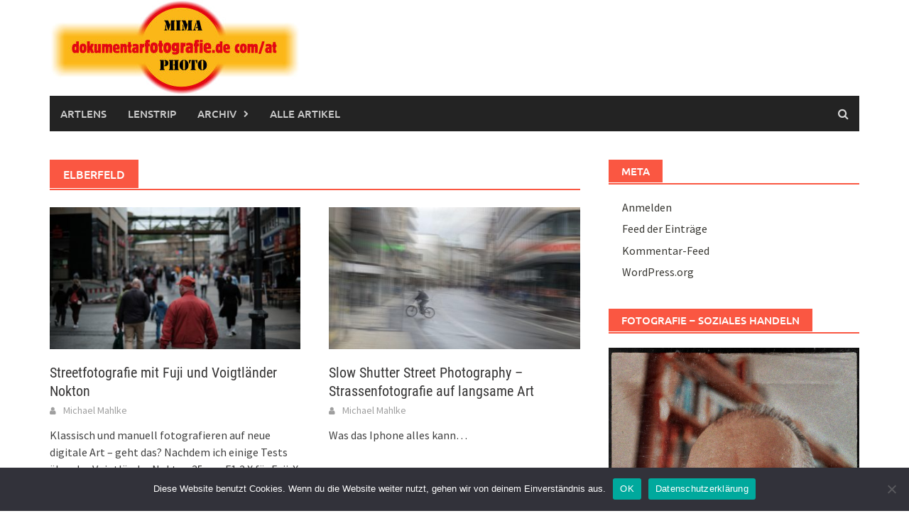

--- FILE ---
content_type: text/html; charset=UTF-8
request_url: http://dokumentarfotografie.de/tag/elberfeld/
body_size: 18522
content:
<!DOCTYPE html>
<html lang="de">
<head>
<meta charset="UTF-8">
<meta name="viewport" content="width=device-width, initial-scale=1">
<link rel="profile" href="http://gmpg.org/xfn/11">
<link rel="pingback" href="http://dokumentarfotografie.de/xmlrpc.php">
<title>elberfeld &#8211; dokumentarfotografie.de at/com</title>
<meta name='robots' content='max-image-preview:large' />
<link rel='dns-prefetch' href='//cdnjs.cloudflare.com' />

<link rel="alternate" type="application/rss+xml" title="dokumentarfotografie.de at/com &raquo; Feed" href="https://dokumentarfotografie.de/feed/" />
<link rel="alternate" type="application/rss+xml" title="dokumentarfotografie.de at/com &raquo; Kommentar-Feed" href="https://dokumentarfotografie.de/comments/feed/" />
<link rel="alternate" type="application/rss+xml" title="dokumentarfotografie.de at/com &raquo; elberfeld Schlagwort-Feed" href="https://dokumentarfotografie.de/tag/elberfeld/feed/" />
<style id='wp-img-auto-sizes-contain-inline-css' type='text/css'>
img:is([sizes=auto i],[sizes^="auto," i]){contain-intrinsic-size:3000px 1500px}
/*# sourceURL=wp-img-auto-sizes-contain-inline-css */
</style>
<style id='wp-emoji-styles-inline-css' type='text/css'>

	img.wp-smiley, img.emoji {
		display: inline !important;
		border: none !important;
		box-shadow: none !important;
		height: 1em !important;
		width: 1em !important;
		margin: 0 0.07em !important;
		vertical-align: -0.1em !important;
		background: none !important;
		padding: 0 !important;
	}
/*# sourceURL=wp-emoji-styles-inline-css */
</style>
<style id='wp-block-library-inline-css' type='text/css'>
:root{--wp-block-synced-color:#7a00df;--wp-block-synced-color--rgb:122,0,223;--wp-bound-block-color:var(--wp-block-synced-color);--wp-editor-canvas-background:#ddd;--wp-admin-theme-color:#007cba;--wp-admin-theme-color--rgb:0,124,186;--wp-admin-theme-color-darker-10:#006ba1;--wp-admin-theme-color-darker-10--rgb:0,107,160.5;--wp-admin-theme-color-darker-20:#005a87;--wp-admin-theme-color-darker-20--rgb:0,90,135;--wp-admin-border-width-focus:2px}@media (min-resolution:192dpi){:root{--wp-admin-border-width-focus:1.5px}}.wp-element-button{cursor:pointer}:root .has-very-light-gray-background-color{background-color:#eee}:root .has-very-dark-gray-background-color{background-color:#313131}:root .has-very-light-gray-color{color:#eee}:root .has-very-dark-gray-color{color:#313131}:root .has-vivid-green-cyan-to-vivid-cyan-blue-gradient-background{background:linear-gradient(135deg,#00d084,#0693e3)}:root .has-purple-crush-gradient-background{background:linear-gradient(135deg,#34e2e4,#4721fb 50%,#ab1dfe)}:root .has-hazy-dawn-gradient-background{background:linear-gradient(135deg,#faaca8,#dad0ec)}:root .has-subdued-olive-gradient-background{background:linear-gradient(135deg,#fafae1,#67a671)}:root .has-atomic-cream-gradient-background{background:linear-gradient(135deg,#fdd79a,#004a59)}:root .has-nightshade-gradient-background{background:linear-gradient(135deg,#330968,#31cdcf)}:root .has-midnight-gradient-background{background:linear-gradient(135deg,#020381,#2874fc)}:root{--wp--preset--font-size--normal:16px;--wp--preset--font-size--huge:42px}.has-regular-font-size{font-size:1em}.has-larger-font-size{font-size:2.625em}.has-normal-font-size{font-size:var(--wp--preset--font-size--normal)}.has-huge-font-size{font-size:var(--wp--preset--font-size--huge)}.has-text-align-center{text-align:center}.has-text-align-left{text-align:left}.has-text-align-right{text-align:right}.has-fit-text{white-space:nowrap!important}#end-resizable-editor-section{display:none}.aligncenter{clear:both}.items-justified-left{justify-content:flex-start}.items-justified-center{justify-content:center}.items-justified-right{justify-content:flex-end}.items-justified-space-between{justify-content:space-between}.screen-reader-text{border:0;clip-path:inset(50%);height:1px;margin:-1px;overflow:hidden;padding:0;position:absolute;width:1px;word-wrap:normal!important}.screen-reader-text:focus{background-color:#ddd;clip-path:none;color:#444;display:block;font-size:1em;height:auto;left:5px;line-height:normal;padding:15px 23px 14px;text-decoration:none;top:5px;width:auto;z-index:100000}html :where(.has-border-color){border-style:solid}html :where([style*=border-top-color]){border-top-style:solid}html :where([style*=border-right-color]){border-right-style:solid}html :where([style*=border-bottom-color]){border-bottom-style:solid}html :where([style*=border-left-color]){border-left-style:solid}html :where([style*=border-width]){border-style:solid}html :where([style*=border-top-width]){border-top-style:solid}html :where([style*=border-right-width]){border-right-style:solid}html :where([style*=border-bottom-width]){border-bottom-style:solid}html :where([style*=border-left-width]){border-left-style:solid}html :where(img[class*=wp-image-]){height:auto;max-width:100%}:where(figure){margin:0 0 1em}html :where(.is-position-sticky){--wp-admin--admin-bar--position-offset:var(--wp-admin--admin-bar--height,0px)}@media screen and (max-width:600px){html :where(.is-position-sticky){--wp-admin--admin-bar--position-offset:0px}}

/*# sourceURL=wp-block-library-inline-css */
</style><style id='global-styles-inline-css' type='text/css'>
:root{--wp--preset--aspect-ratio--square: 1;--wp--preset--aspect-ratio--4-3: 4/3;--wp--preset--aspect-ratio--3-4: 3/4;--wp--preset--aspect-ratio--3-2: 3/2;--wp--preset--aspect-ratio--2-3: 2/3;--wp--preset--aspect-ratio--16-9: 16/9;--wp--preset--aspect-ratio--9-16: 9/16;--wp--preset--color--black: #000000;--wp--preset--color--cyan-bluish-gray: #abb8c3;--wp--preset--color--white: #ffffff;--wp--preset--color--pale-pink: #f78da7;--wp--preset--color--vivid-red: #cf2e2e;--wp--preset--color--luminous-vivid-orange: #ff6900;--wp--preset--color--luminous-vivid-amber: #fcb900;--wp--preset--color--light-green-cyan: #7bdcb5;--wp--preset--color--vivid-green-cyan: #00d084;--wp--preset--color--pale-cyan-blue: #8ed1fc;--wp--preset--color--vivid-cyan-blue: #0693e3;--wp--preset--color--vivid-purple: #9b51e0;--wp--preset--gradient--vivid-cyan-blue-to-vivid-purple: linear-gradient(135deg,rgb(6,147,227) 0%,rgb(155,81,224) 100%);--wp--preset--gradient--light-green-cyan-to-vivid-green-cyan: linear-gradient(135deg,rgb(122,220,180) 0%,rgb(0,208,130) 100%);--wp--preset--gradient--luminous-vivid-amber-to-luminous-vivid-orange: linear-gradient(135deg,rgb(252,185,0) 0%,rgb(255,105,0) 100%);--wp--preset--gradient--luminous-vivid-orange-to-vivid-red: linear-gradient(135deg,rgb(255,105,0) 0%,rgb(207,46,46) 100%);--wp--preset--gradient--very-light-gray-to-cyan-bluish-gray: linear-gradient(135deg,rgb(238,238,238) 0%,rgb(169,184,195) 100%);--wp--preset--gradient--cool-to-warm-spectrum: linear-gradient(135deg,rgb(74,234,220) 0%,rgb(151,120,209) 20%,rgb(207,42,186) 40%,rgb(238,44,130) 60%,rgb(251,105,98) 80%,rgb(254,248,76) 100%);--wp--preset--gradient--blush-light-purple: linear-gradient(135deg,rgb(255,206,236) 0%,rgb(152,150,240) 100%);--wp--preset--gradient--blush-bordeaux: linear-gradient(135deg,rgb(254,205,165) 0%,rgb(254,45,45) 50%,rgb(107,0,62) 100%);--wp--preset--gradient--luminous-dusk: linear-gradient(135deg,rgb(255,203,112) 0%,rgb(199,81,192) 50%,rgb(65,88,208) 100%);--wp--preset--gradient--pale-ocean: linear-gradient(135deg,rgb(255,245,203) 0%,rgb(182,227,212) 50%,rgb(51,167,181) 100%);--wp--preset--gradient--electric-grass: linear-gradient(135deg,rgb(202,248,128) 0%,rgb(113,206,126) 100%);--wp--preset--gradient--midnight: linear-gradient(135deg,rgb(2,3,129) 0%,rgb(40,116,252) 100%);--wp--preset--font-size--small: 13px;--wp--preset--font-size--medium: 20px;--wp--preset--font-size--large: 36px;--wp--preset--font-size--x-large: 42px;--wp--preset--spacing--20: 0.44rem;--wp--preset--spacing--30: 0.67rem;--wp--preset--spacing--40: 1rem;--wp--preset--spacing--50: 1.5rem;--wp--preset--spacing--60: 2.25rem;--wp--preset--spacing--70: 3.38rem;--wp--preset--spacing--80: 5.06rem;--wp--preset--shadow--natural: 6px 6px 9px rgba(0, 0, 0, 0.2);--wp--preset--shadow--deep: 12px 12px 50px rgba(0, 0, 0, 0.4);--wp--preset--shadow--sharp: 6px 6px 0px rgba(0, 0, 0, 0.2);--wp--preset--shadow--outlined: 6px 6px 0px -3px rgb(255, 255, 255), 6px 6px rgb(0, 0, 0);--wp--preset--shadow--crisp: 6px 6px 0px rgb(0, 0, 0);}:where(.is-layout-flex){gap: 0.5em;}:where(.is-layout-grid){gap: 0.5em;}body .is-layout-flex{display: flex;}.is-layout-flex{flex-wrap: wrap;align-items: center;}.is-layout-flex > :is(*, div){margin: 0;}body .is-layout-grid{display: grid;}.is-layout-grid > :is(*, div){margin: 0;}:where(.wp-block-columns.is-layout-flex){gap: 2em;}:where(.wp-block-columns.is-layout-grid){gap: 2em;}:where(.wp-block-post-template.is-layout-flex){gap: 1.25em;}:where(.wp-block-post-template.is-layout-grid){gap: 1.25em;}.has-black-color{color: var(--wp--preset--color--black) !important;}.has-cyan-bluish-gray-color{color: var(--wp--preset--color--cyan-bluish-gray) !important;}.has-white-color{color: var(--wp--preset--color--white) !important;}.has-pale-pink-color{color: var(--wp--preset--color--pale-pink) !important;}.has-vivid-red-color{color: var(--wp--preset--color--vivid-red) !important;}.has-luminous-vivid-orange-color{color: var(--wp--preset--color--luminous-vivid-orange) !important;}.has-luminous-vivid-amber-color{color: var(--wp--preset--color--luminous-vivid-amber) !important;}.has-light-green-cyan-color{color: var(--wp--preset--color--light-green-cyan) !important;}.has-vivid-green-cyan-color{color: var(--wp--preset--color--vivid-green-cyan) !important;}.has-pale-cyan-blue-color{color: var(--wp--preset--color--pale-cyan-blue) !important;}.has-vivid-cyan-blue-color{color: var(--wp--preset--color--vivid-cyan-blue) !important;}.has-vivid-purple-color{color: var(--wp--preset--color--vivid-purple) !important;}.has-black-background-color{background-color: var(--wp--preset--color--black) !important;}.has-cyan-bluish-gray-background-color{background-color: var(--wp--preset--color--cyan-bluish-gray) !important;}.has-white-background-color{background-color: var(--wp--preset--color--white) !important;}.has-pale-pink-background-color{background-color: var(--wp--preset--color--pale-pink) !important;}.has-vivid-red-background-color{background-color: var(--wp--preset--color--vivid-red) !important;}.has-luminous-vivid-orange-background-color{background-color: var(--wp--preset--color--luminous-vivid-orange) !important;}.has-luminous-vivid-amber-background-color{background-color: var(--wp--preset--color--luminous-vivid-amber) !important;}.has-light-green-cyan-background-color{background-color: var(--wp--preset--color--light-green-cyan) !important;}.has-vivid-green-cyan-background-color{background-color: var(--wp--preset--color--vivid-green-cyan) !important;}.has-pale-cyan-blue-background-color{background-color: var(--wp--preset--color--pale-cyan-blue) !important;}.has-vivid-cyan-blue-background-color{background-color: var(--wp--preset--color--vivid-cyan-blue) !important;}.has-vivid-purple-background-color{background-color: var(--wp--preset--color--vivid-purple) !important;}.has-black-border-color{border-color: var(--wp--preset--color--black) !important;}.has-cyan-bluish-gray-border-color{border-color: var(--wp--preset--color--cyan-bluish-gray) !important;}.has-white-border-color{border-color: var(--wp--preset--color--white) !important;}.has-pale-pink-border-color{border-color: var(--wp--preset--color--pale-pink) !important;}.has-vivid-red-border-color{border-color: var(--wp--preset--color--vivid-red) !important;}.has-luminous-vivid-orange-border-color{border-color: var(--wp--preset--color--luminous-vivid-orange) !important;}.has-luminous-vivid-amber-border-color{border-color: var(--wp--preset--color--luminous-vivid-amber) !important;}.has-light-green-cyan-border-color{border-color: var(--wp--preset--color--light-green-cyan) !important;}.has-vivid-green-cyan-border-color{border-color: var(--wp--preset--color--vivid-green-cyan) !important;}.has-pale-cyan-blue-border-color{border-color: var(--wp--preset--color--pale-cyan-blue) !important;}.has-vivid-cyan-blue-border-color{border-color: var(--wp--preset--color--vivid-cyan-blue) !important;}.has-vivid-purple-border-color{border-color: var(--wp--preset--color--vivid-purple) !important;}.has-vivid-cyan-blue-to-vivid-purple-gradient-background{background: var(--wp--preset--gradient--vivid-cyan-blue-to-vivid-purple) !important;}.has-light-green-cyan-to-vivid-green-cyan-gradient-background{background: var(--wp--preset--gradient--light-green-cyan-to-vivid-green-cyan) !important;}.has-luminous-vivid-amber-to-luminous-vivid-orange-gradient-background{background: var(--wp--preset--gradient--luminous-vivid-amber-to-luminous-vivid-orange) !important;}.has-luminous-vivid-orange-to-vivid-red-gradient-background{background: var(--wp--preset--gradient--luminous-vivid-orange-to-vivid-red) !important;}.has-very-light-gray-to-cyan-bluish-gray-gradient-background{background: var(--wp--preset--gradient--very-light-gray-to-cyan-bluish-gray) !important;}.has-cool-to-warm-spectrum-gradient-background{background: var(--wp--preset--gradient--cool-to-warm-spectrum) !important;}.has-blush-light-purple-gradient-background{background: var(--wp--preset--gradient--blush-light-purple) !important;}.has-blush-bordeaux-gradient-background{background: var(--wp--preset--gradient--blush-bordeaux) !important;}.has-luminous-dusk-gradient-background{background: var(--wp--preset--gradient--luminous-dusk) !important;}.has-pale-ocean-gradient-background{background: var(--wp--preset--gradient--pale-ocean) !important;}.has-electric-grass-gradient-background{background: var(--wp--preset--gradient--electric-grass) !important;}.has-midnight-gradient-background{background: var(--wp--preset--gradient--midnight) !important;}.has-small-font-size{font-size: var(--wp--preset--font-size--small) !important;}.has-medium-font-size{font-size: var(--wp--preset--font-size--medium) !important;}.has-large-font-size{font-size: var(--wp--preset--font-size--large) !important;}.has-x-large-font-size{font-size: var(--wp--preset--font-size--x-large) !important;}
/*# sourceURL=global-styles-inline-css */
</style>

<style id='classic-theme-styles-inline-css' type='text/css'>
/*! This file is auto-generated */
.wp-block-button__link{color:#fff;background-color:#32373c;border-radius:9999px;box-shadow:none;text-decoration:none;padding:calc(.667em + 2px) calc(1.333em + 2px);font-size:1.125em}.wp-block-file__button{background:#32373c;color:#fff;text-decoration:none}
/*# sourceURL=/wp-includes/css/classic-themes.min.css */
</style>
<link rel='stylesheet' id='awaken-block-editor-style-css' href='http://dokumentarfotografie.de/wp-content/themes/awaken-pro/css/editor-blocks.css?ver=6.9' type='text/css' media='all' />
<link rel='stylesheet' id='cookie-notice-front-css' href='http://dokumentarfotografie.de/wp-content/plugins/cookie-notice/css/front.min.css?ver=2.5.11' type='text/css' media='all' />
<link rel='stylesheet' id='polaroid_gallery_fancybox-css' href='http://dokumentarfotografie.de/wp-content/plugins/polaroid-gallery/css/jquery.fancybox-1.3.4.min.css?ver=6.9' type='text/css' media='all' />
<link rel='stylesheet' id='polaroid_gallery_style-2.1-css' href='http://dokumentarfotografie.de/wp-content/plugins/polaroid-gallery/css/polaroid_gallery.min.css?ver=6.9' type='text/css' media='all' />
<link rel='stylesheet' id='gocha-hand-css' href='//dokumentarfotografie.de/wp-content/uploads/omgf/gocha-hand/gocha-hand.css?ver=1680966726' type='text/css' media='all' />
<link rel='stylesheet' id='awaken-font-awesome-css' href='http://dokumentarfotografie.de/wp-content/themes/awaken-pro/css/font-awesome.min.css?ver=4.7' type='text/css' media='all' />
<link rel='stylesheet' id='bootstrap.css-css' href='http://dokumentarfotografie.de/wp-content/themes/awaken-pro/css/bootstrap.min.css?ver=all' type='text/css' media='all' />
<link rel='stylesheet' id='awaken-style-css' href='http://dokumentarfotografie.de/wp-content/themes/awaken-pro/style.css?ver=2.4.1' type='text/css' media='all' />
<link rel='stylesheet' id='owl-carousel-css' href='http://dokumentarfotografie.de/wp-content/themes/awaken-pro/css/owl.carousel.css?ver=6.9' type='text/css' media='screen' />
<link rel='stylesheet' id='awaken-pro-fonts-css' href='http://dokumentarfotografie.de/wp-content/fonts/cf1fc03d3e23d99c10f44caa4b0101bd.css' type='text/css' media='screen' />
<script type="text/javascript" id="cookie-notice-front-js-before">
/* <![CDATA[ */
var cnArgs = {"ajaxUrl":"https:\/\/dokumentarfotografie.de\/wp-admin\/admin-ajax.php","nonce":"51ee49770d","hideEffect":"fade","position":"bottom","onScroll":false,"onScrollOffset":100,"onClick":false,"cookieName":"cookie_notice_accepted","cookieTime":2592000,"cookieTimeRejected":2592000,"globalCookie":false,"redirection":false,"cache":false,"revokeCookies":false,"revokeCookiesOpt":"automatic"};

//# sourceURL=cookie-notice-front-js-before
/* ]]> */
</script>
<script type="text/javascript" src="http://dokumentarfotografie.de/wp-content/plugins/cookie-notice/js/front.min.js?ver=2.5.11" id="cookie-notice-front-js"></script>
<script type="text/javascript" src="http://dokumentarfotografie.de/wp-includes/js/jquery/jquery.min.js?ver=3.7.1" id="jquery-core-js"></script>
<script type="text/javascript" src="http://dokumentarfotografie.de/wp-includes/js/jquery/jquery-migrate.min.js?ver=3.4.1" id="jquery-migrate-js"></script>
<script type="text/javascript" src="http://dokumentarfotografie.de/wp-content/themes/awaken-pro/js/ajax-scripts.js?ver=6.9" id="ajax-scripts-js"></script>
<link rel="https://api.w.org/" href="https://dokumentarfotografie.de/wp-json/" /><link rel="alternate" title="JSON" type="application/json" href="https://dokumentarfotografie.de/wp-json/wp/v2/tags/2554" /><link rel="EditURI" type="application/rsd+xml" title="RSD" href="https://dokumentarfotografie.de/xmlrpc.php?rsd" />
<meta name="generator" content="WordPress 6.9" />
	
	
			<style type="text/css">
			body { color: #404040; font-family: "Source Sans Pro"; font-size: 16px; line-height: 24px; } .awaken-boxed .site { background-color: #fff; } /*@media (min-width: 1200px) { .awaken-boxed .container { width: 1160px; } }*/ button, input, select, textarea { font-family: "Source Sans Pro"; } a { color: #4169e1; } .site-title, .top-navigation, .main-navigation, .main-widget-area .widget-title, .awt-title, #awt-widget, .footer-widget-area .awt-title, .footer-widget-title, .page-entry-title, .archive-page-title, .search-page-title { font-family: "Ubuntu"; } .genpost-entry-meta, .single-entry-meta, .genpost-entry-footer { font-family: "Source Sans Pro"; } .site-description { font-family: "Source Sans Pro"; }.site-header { background-color: #ffffff; }.genpost-entry-title a { color: #353434; } .ams-title a { color: #353434; } .single-entry-title { color: #353434; } h1, h2, h3, h4, h5, h6 { color: #353434; font-family: "Roboto Condensed"; } .single-entry-title, .awaken-slider-title, .afp-title { font-family: "Roboto Condensed"; }.genpost-entry-meta a, .single-entry-meta a, .genpost-entry-footer a, .genpost-entry-meta, .single-entry-meta, .genpost-entry-footer { color: #9f9f9f; }.main-navigation { background-color: #232323; } .main-navigation a, .main-navigation .menu-item-has-children > a:after, .main-navigation .page_item_has_children > a:after, .awaken-search-button-icon { color: #cacaca; } .main-navigation a:hover, .main-navigation .menu-item-has-children:hover > a:after, .main-navigation .page_item_has_children:hover > a:after, .awaken-search-button-icon:hover { color: #ffffff; } .main-navigation a:hover { background-color: #fa5742; } .main-navigation li.current-menu-item { background-color: #fa5742; } .main-navigation ul ul a { color: #cccccc; } .main-navigation ul ul a:hover { color: #ffffff; } .main-navigation ul ul { background-color: #333333; } .main-navigation ul ul a:hover { background-color: #222222; } .top-nav { background-color: #232323; } .asocial-icon a, .top-navigation a, .top-navigation .menu-item-has-children > a:after, .top-navigation .page_item_has_children > a:after, .awaken-search-button-icon { color: #d7d7d7; } .top-navigation a:hover, .top-navigation .menu-item-has-children:hover > a:after, .top-navigation .page_item_has_children:hover > a:after, .awaken-search-button-icon:hover { color: #ffffff; } .top-navigation ul ul a { color: #cccccc; } .top-navigation ul ul a:hover { color: #ffffff; } .top-navigation ul ul { background-color: #333333; } .top-navigation ul ul a:hover { background-color: #222222; }.site-footer { background-color: #242424; color: #bbbbbb; } .site-footer .ams-meta { color: #bbbbbb; } .footer-widget-area .awt-title, .footer-widget-title, .footer-widget-area #awt-nav .thajax-btn, .footer-widget-area #awt-nav a { color: #f5f5f5; } .site-footer a { color: #cccccc; } .site-footer a:hover, .footer-widget-area #awt-nav .thajax-btn:hover, .footer-widget-area #awt-nav a:hover { color: #fa5742; } .footer-site-info { background-color: #171717; color: #bbbbbb; } .footer-site-info a { color: #bbbbbb; } .footer-site-info a:hover { color: #fa5742; }		</style>
	
<style></style><style type="text/css">.recentcomments a{display:inline !important;padding:0 !important;margin:0 !important;}</style><link rel="icon" href="https://dokumentarfotografie.de/wp-content/uploads/2019/01/cropped-m_ico-32x32.jpg" sizes="32x32" />
<link rel="icon" href="https://dokumentarfotografie.de/wp-content/uploads/2019/01/cropped-m_ico-192x192.jpg" sizes="192x192" />
<link rel="apple-touch-icon" href="https://dokumentarfotografie.de/wp-content/uploads/2019/01/cropped-m_ico-180x180.jpg" />
<meta name="msapplication-TileImage" content="https://dokumentarfotografie.de/wp-content/uploads/2019/01/cropped-m_ico-270x270.jpg" />
</head>

<body class="archive tag tag-elberfeld tag-2554 wp-embed-responsive wp-theme-awaken-pro cookies-not-set group-blog ">
<div id="page" class="hfeed site">
	<a class="skip-link screen-reader-text" href="#content">Skip to content</a>
	<header id="masthead" class="site-header" role="banner">
		
		<div class="site-branding">
			<div class="container">
				<div class="site-brand-container">
												<div class="site-logo">
								<a href="https://dokumentarfotografie.de/" rel="home"><img src="http://dokumentarfotografie.de/wp-content/uploads/2022/12/mimaphotodok.jpg" alt="dokumentarfotografie.de at/com"></a>
							</div>
										</div><!-- .site-brand-container -->
							</div>
		</div>

	<div class="container">
		<div class="awaken-navigation-container">
			<nav id="site-navigation" class="main-navigation cl-effect-10" role="navigation">
				<div class="menu-start-container"><ul id="menu-start" class="menu"><li id="menu-item-10572" class="menu-item menu-item-type-custom menu-item-object-custom menu-item-10572"><a href="http://artlens.de">Artlens</a></li>
<li id="menu-item-16292" class="menu-item menu-item-type-custom menu-item-object-custom menu-item-16292"><a href="http://www.lenstrip.de">Lenstrip</a></li>
<li id="menu-item-17575" class="menu-item menu-item-type-custom menu-item-object-custom menu-item-has-children menu-item-17575"><a href="http://Archiv">Archiv</a>
<ul class="sub-menu">
	<li id="menu-item-17573" class="menu-item menu-item-type-custom menu-item-object-custom menu-item-17573"><a href="http://frontlens.fotografie.international/">Frontlens</a></li>
</ul>
</li>
<li id="menu-item-22374" class="menu-item menu-item-type-post_type menu-item-object-page menu-item-22374"><a href="https://dokumentarfotografie.de/alle-artikel/">Alle Artikel</a></li>
</ul></div>			</nav><!-- #site-navigation -->
			<a href="#" class="navbutton" id="main-nav-button">Main Menu</a>
			<div class="responsive-mainnav"></div>

							<div class="awaken-search-button-icon"></div>
				<div class="awaken-search-box-container">
					<div class="awaken-search-box">
						<form action="https://dokumentarfotografie.de/" id="awaken-search-form" method="get">
							<input type="text" value="" name="s" id="s" />
							<input type="submit" value="Search" />
						</form>
					</div><!-- th-search-box -->
				</div><!-- .th-search-box-container -->
					</div><!-- .awaken-navigation-container-->
	</div><!-- .container -->
	</header><!-- #masthead -->


	<div id="content" class="site-content">
		<div class="container">

	<div class="row">
<div class="col-xs-12 col-sm-6 col-md-8 awaken-content-float">
	<section id="primary" class="content-area">
		<main id="main" class="site-main" role="main">

		
			<header class="archive-page-header">
				<h1 class="archive-page-title">
					elberfeld				</h1>
			</header><!-- .page-header -->
									<div class="row">
			
				<div class="col-xs-12 col-sm-6 col-md-6">
<article id="post-21181" class="genaral-post-item post-21181 post type-post status-publish format-standard has-post-thumbnail hentry category-nach-2020 category-extra category-technik tag-2-x tag-bahnhof tag-elberfeld tag-fuji tag-fujifilm tag-gaf-500 tag-mahlke tag-mima tag-nokton-35mm tag-nokton-35mm-f1 tag-street-photography tag-voigtlaender tag-wuppertal">
	<figure class="genpost-featured-image">
		<a href="https://dokumentarfotografie.de/2023/05/20/streetfotografie-mit-fuji-und-voigtlaender-nokton/" title="Streetfotografie mit Fuji und Voigtländer Nokton">
							<img width="388" height="220" src="https://dokumentarfotografie.de/wp-content/uploads/2023/05/DSCF1374-388x220.jpg" class="attachment-featured size-featured wp-post-image" alt="" decoding="async" fetchpriority="high" />																					</a>
	</figure>

	<header class="genpost-entry-header">
		<h2 class="genpost-entry-title entry-title"><a href="https://dokumentarfotografie.de/2023/05/20/streetfotografie-mit-fuji-und-voigtlaender-nokton/" rel="bookmark">Streetfotografie mit Fuji und Voigtländer Nokton</a></h2>
					<div class="genpost-entry-meta">
				<span class="byline"><span class="author vcard"><a class="url fn n" href="https://dokumentarfotografie.de/author/mimaadmin/">Michael Mahlke</a></span></span>			</div><!-- .entry-meta -->
			</header><!-- .entry-header -->

	<div class="genpost-entry-content">
		<p>Klassisch und manuell fotografieren auf neue digitale Art &#8211; geht das? Nachdem ich einige Tests über das Voigtländer Nokton 35mm F1,2 X für Fuji-X gelesen<a class="moretag" href="https://dokumentarfotografie.de/2023/05/20/streetfotografie-mit-fuji-und-voigtlaender-nokton/"> [&#8230;]</a></p>
			</div><!-- .entry-content -->
</article><!-- #post-## -->
</div>							
				<div class="col-xs-12 col-sm-6 col-md-6">
<article id="post-19439" class="genaral-post-item post-19439 post type-post status-publish format-standard has-post-thumbnail hentry category-nach-2020 category-extra category-praxis tag-elberfeld tag-fotografie tag-slow-shutter tag-strassenfotografie tag-street-photography tag-wuppertal">
	<figure class="genpost-featured-image">
		<a href="https://dokumentarfotografie.de/2022/10/03/slow-shutter-street-photography-strassenfotografie-auf-langsame-art/" title="Slow Shutter Street Photography &#8211; Strassenfotografie auf langsame Art">
							<img width="388" height="220" src="https://dokumentarfotografie.de/wp-content/uploads/2022/10/slowshutter_streetphotography_1-388x220.jpg" class="attachment-featured size-featured wp-post-image" alt="" decoding="async" />																					</a>
	</figure>

	<header class="genpost-entry-header">
		<h2 class="genpost-entry-title entry-title"><a href="https://dokumentarfotografie.de/2022/10/03/slow-shutter-street-photography-strassenfotografie-auf-langsame-art/" rel="bookmark">Slow Shutter Street Photography &#8211; Strassenfotografie auf langsame Art</a></h2>
					<div class="genpost-entry-meta">
				<span class="byline"><span class="author vcard"><a class="url fn n" href="https://dokumentarfotografie.de/author/mimaadmin/">Michael Mahlke</a></span></span>			</div><!-- .entry-meta -->
			</header><!-- .entry-header -->

	<div class="genpost-entry-content">
		<p>Was das Iphone alles kann&#8230;</p>
			</div><!-- .entry-content -->
</article><!-- #post-## -->
</div>				</div><div class="row">			
				<div class="col-xs-12 col-sm-6 col-md-6">
<article id="post-18583" class="genaral-post-item post-18583 post type-post status-publish format-standard has-post-thumbnail hentry category-nach-2020 category-essay tag-armut tag-elberfeld tag-fotografie tag-sonne tag-wuppertal">
	<figure class="genpost-featured-image">
		<a href="https://dokumentarfotografie.de/2022/02/12/armut-in-wuppertal/" title="Armut in Wuppertal an einem Samstag 2022">
							<img width="388" height="220" src="https://dokumentarfotografie.de/wp-content/uploads/2022/02/20220212_114806_HDR-388x220.jpg" class="attachment-featured size-featured wp-post-image" alt="" decoding="async" />																					</a>
	</figure>

	<header class="genpost-entry-header">
		<h2 class="genpost-entry-title entry-title"><a href="https://dokumentarfotografie.de/2022/02/12/armut-in-wuppertal/" rel="bookmark">Armut in Wuppertal an einem Samstag 2022</a></h2>
					<div class="genpost-entry-meta">
				<span class="byline"><span class="author vcard"><a class="url fn n" href="https://dokumentarfotografie.de/author/mimaadmin/">Michael Mahlke</a></span></span>			</div><!-- .entry-meta -->
			</header><!-- .entry-header -->

	<div class="genpost-entry-content">
		<p>Heute schien die Sonne das erste Mal seit Wochen. &#8222;Auf nach Wuppertal-Elberfeld&#8220; hieß die Devise. Ich traute mich kaum zu fotografieren.</p>
			</div><!-- .entry-content -->
</article><!-- #post-## -->
</div>							
				<div class="col-xs-12 col-sm-6 col-md-6">
<article id="post-14821" class="genaral-post-item post-14821 post type-post status-publish format-standard has-post-thumbnail hentry category-praxis tag-barmen tag-dokumentarfotografie tag-elberfeld tag-mahlke tag-wuppertal">
	<figure class="genpost-featured-image">
		<a href="https://dokumentarfotografie.de/2018/06/27/dokumentarfotografie-deskriptiv-nicht-destruktiv/" title="Dokumentarfotografie deskriptiv nicht destruktiv">
							<img width="388" height="220" src="https://dokumentarfotografie.de/wp-content/uploads/2018/06/anstrengende_fotos_wuppertal_anonym_9-388x220.jpg" class="attachment-featured size-featured wp-post-image" alt="" decoding="async" loading="lazy" />																					</a>
	</figure>

	<header class="genpost-entry-header">
		<h2 class="genpost-entry-title entry-title"><a href="https://dokumentarfotografie.de/2018/06/27/dokumentarfotografie-deskriptiv-nicht-destruktiv/" rel="bookmark">Dokumentarfotografie deskriptiv nicht destruktiv</a></h2>
					<div class="genpost-entry-meta">
				<span class="byline"><span class="author vcard"><a class="url fn n" href="https://dokumentarfotografie.de/author/mimaadmin/">Michael Mahlke</a></span></span>			</div><!-- .entry-meta -->
			</header><!-- .entry-header -->

	<div class="genpost-entry-content">
		<p>Bei den Massen an Festivals, Fotoausstellungen und Fotomessen und dem Universum voller Fotos im Netz kann man nur eigene Wege verfolgen, also vor Ort eigene<a class="moretag" href="https://dokumentarfotografie.de/2018/06/27/dokumentarfotografie-deskriptiv-nicht-destruktiv/"> [&#8230;]</a></p>
			</div><!-- .entry-content -->
</article><!-- #post-## -->
</div>				</div><div class="row">			
				<div class="col-xs-12 col-sm-6 col-md-6">
<article id="post-14754" class="genaral-post-item post-14754 post type-post status-publish format-standard has-post-thumbnail hentry category-praxis tag-architekturfotografie tag-bauhaus tag-blaue-serie tag-china tag-elberfeld tag-fotografie tag-metropole tag-michael-mahlke tag-new-york tag-on-street tag-photography tag-streetfotografie tag-wupperart tag-wuppertal">
	<figure class="genpost-featured-image">
		<a href="https://dokumentarfotografie.de/2018/05/10/7-auf-einen-streich-die-blaue-serie-ueber-wuppertal-elberfeld-wupperart-auf-neue-art/" title="7 auf einen Streich &#8211; Die Blaue Serie über Wuppertal Elberfeld &#8211; Wupperart auf neue Art">
							<img width="388" height="220" src="https://dokumentarfotografie.de/wp-content/uploads/2018/05/blaueserie_mahlke_elberfeld_4-388x220.jpg" class="attachment-featured size-featured wp-post-image" alt="" decoding="async" loading="lazy" />																					</a>
	</figure>

	<header class="genpost-entry-header">
		<h2 class="genpost-entry-title entry-title"><a href="https://dokumentarfotografie.de/2018/05/10/7-auf-einen-streich-die-blaue-serie-ueber-wuppertal-elberfeld-wupperart-auf-neue-art/" rel="bookmark">7 auf einen Streich &#8211; Die Blaue Serie über Wuppertal Elberfeld &#8211; Wupperart auf neue Art</a></h2>
					<div class="genpost-entry-meta">
				<span class="byline"><span class="author vcard"><a class="url fn n" href="https://dokumentarfotografie.de/author/mimaadmin/">Michael Mahlke</a></span></span>			</div><!-- .entry-meta -->
			</header><!-- .entry-header -->

	<div class="genpost-entry-content">
		<p>Zwischen Bauhaus und New York reicht nicht.</p>
			</div><!-- .entry-content -->
</article><!-- #post-## -->
</div>							
				<div class="col-xs-12 col-sm-6 col-md-6">
<article id="post-9508" class="genaral-post-item post-9508 post type-post status-publish format-standard has-post-thumbnail hentry category-essay tag-dpwv tag-elberfeld tag-laurentiusplatz tag-mahlke tag-schneider tag-umfairteilen tag-widerspruch tag-wuppertal">
	<figure class="genpost-featured-image">
		<a href="https://dokumentarfotografie.de/2013/04/16/regionaler-journalismus-in-bildgeschichten/" title="Regionaler Journalismus in Bildgeschichten">
							<img width="388" height="220" src="https://dokumentarfotografie.de/wp-content/uploads/2013/04/ws225x-800x600-388x220.jpg" class="attachment-featured size-featured wp-post-image" alt="" decoding="async" loading="lazy" />																					</a>
	</figure>

	<header class="genpost-entry-header">
		<h2 class="genpost-entry-title entry-title"><a href="https://dokumentarfotografie.de/2013/04/16/regionaler-journalismus-in-bildgeschichten/" rel="bookmark">Regionaler Journalismus in Bildgeschichten</a></h2>
					<div class="genpost-entry-meta">
				<span class="byline"><span class="author vcard"><a class="url fn n" href="https://dokumentarfotografie.de/author/mimaadmin/">Michael Mahlke</a></span></span>			</div><!-- .entry-meta -->
			</header><!-- .entry-header -->

	<div class="genpost-entry-content">
		<p>Es muß nicht die Bild-Zeitung sein, um im Bilde zu sein. Deshalb gibt es neue Ansätze, um regionalen &#8211; überlokalen &#8211; Journalismus mit Bildgeschichten zu<a class="moretag" href="https://dokumentarfotografie.de/2013/04/16/regionaler-journalismus-in-bildgeschichten/"> [&#8230;]</a></p>
			</div><!-- .entry-content -->
</article><!-- #post-## -->
</div>				</div><div class="row">			
			<div class="col-xs-12 col-sm-12 col-md-12">
							</div>
		</div><!-- .row -->

		
		</main><!-- #main -->
	</section><!-- #primary -->

</div><!-- .bootstrap cols -->
<div class="col-xs-12 col-sm-6 col-md-4 awaken-widgets-float">
	  
	
	<div id="secondary" class="main-widget-area" role="complementary">
	    <aside id="meta-6" class="widget widget_meta"><div class="widget-title-container"><h3 class="widget-title">Meta</h3></div>
		<ul>
						<li><a href="https://dokumentarfotografie.de/wp-login.php">Anmelden</a></li>
			<li><a href="https://dokumentarfotografie.de/feed/">Feed der Einträge</a></li>
			<li><a href="https://dokumentarfotografie.de/comments/feed/">Kommentar-Feed</a></li>

			<li><a href="https://de.wordpress.org/">WordPress.org</a></li>
		</ul>

		</aside><aside id="custom_html-6" class="widget_text widget widget_custom_html"><div class="widget-title-container"><h3 class="widget-title">Fotografie &#8211; soziales Handeln</h3></div><div class="textwidget custom-html-widget"><a href="http://www.mahlke.com/"><img src="http://dokumentarfotografie.de/wp-content/uploads/2023/04/mm23_800.jpg" alt="Grafik"></a></div></aside><aside id="text-29" class="widget widget_text"><div class="widget-title-container"><h3 class="widget-title">Reales im Rahmen &#8211; Lens on Life</h3></div>			<div class="textwidget"><p>Meine Weltanschauung ist insofern eine als ich mir die Welt angeschaut habe. Meine Themen und große Teile meines Lebens ergaben sich aus den sozialen Fragen in unserer Industriegesellschaft mit ihren sozialen Landschaften, ihren Bedingungen und Lebensweisen in Umbruchzeiten zwischen dem Zusammenbruch des Sozialismus und der neu entstandenen Demokratie mit neoliberaler Ideologie und dem Abbau der sozialen Marktwirtschaft, deren Konsensversprechen der funktionierende und sichernde Sozialstaat war! Was daraus folgte, habe ich fotografiert &#8230; und reflektiert und dabei Dokumentarfotografie als Thema von mir und von anderen entdeckt. Dies alles ist hier zu finden.</p>
<p>Erst diente die Fotografie der Dokumentation, dann der Reflexion, dann der Illustration und irgendwann auch der Illusion oder im Bild gesprochen erst war die Fotografie mein Füller, dann meine Tablette und später mein Schlüssel.</p>
<p>Ich bin ein fotografischer Amateur, der hier seine Ansichten und Erfahrungen aufschreibt und teilt.</p>
<p>Ich halte es mit Schopenhauer:</p>
<p>“Obgleich die hier mitzutheilenden Gedanken zu keinem festen Resultate führen, vielleicht eine bloße metaphysische Phantasie genannt werden könnten; so habe ich mich doch nicht entschließen können, sie der Vergessenheit zu übergeben; weil sie Manchem, wenigstens zum Vergleich mit seinen eigenen, über denselben Gegenstand gehegten, willkommen seyn werden.”</p>
<p>M. Mahlke</p>
</div>
		</aside><aside id="text-28" class="widget widget_text"><div class="widget-title-container"><h3 class="widget-title">Was und Wie</h3></div>			<div class="textwidget"><p>&#8222;Das We­sen der ge­sam­ten Pho­to­gra­phie ist do­ku­men­ta­ri­scher Art.&#8220;</p>
<p>August Sander</p>
<p>&#8222;Ein Fotograf wird versuchen, die sich aus seinen Erfahrungen und Erlebnissen ergebende Quersumme in Botschaften entlang seiner eigenen Erkenntnisse zu verdichten. Denn dort liegen seine Fähigkeiten. Keine einfache Aufgabe in einer Welt, in der die Bildbotschaft ein kurzlebiges, löschbares Produkt geworden ist. Dennoch bleibt die Fotografie ein geeignetes Mittel, um Gesellschaften zu bespiegeln.“</p>
<p>Hans-Joachim Ellerbrock</p>
<p>&#8222;Du musst einige Erfahrungen im Leben gemacht haben, damit du etwas Relevantes zu sagen hast.&#8220;</p>
<p>Julie Grahame</p>
<p>&#8222;Der Buddha nannte es dukkha: das Unbefriedigende, das Unvollkommene in allem. Er erkannte, dass es sich um ein zeitloses, universelles Prinzip handelt. Wir selbst und die ganze Welt sind in ständiger Veränderung begriffen. Es ist ein Kommen und Gehen, ein Werden und Verwelken. Der fortlaufende Wandel macht Vollkommenheit unmöglich.“</p>
<p>Thomas Hohensee</p>
<p>&#8222;Sozialfotografie ist die fotografische Erfassung der sozialen Realität.&#8220;</p>
<p>Roland Günter</p>
<p>„Schönheit ist für mich Würde, das Gleichgewicht eines Ortes und des Lichts, eine starke Präsenz im Leben. Wahre Schönheit liegt für mich nicht in einem schönen Gesicht. Wenn du einen Baum fotografierst. dann mußt du ihn respektieren, denn er hat eine große Würde. Wenn du diese respektierst, dann schenkt dir der Baum schöne Bilder.“</p>
<p>Sebastiao Salgado</p>
<p>&#8222;Ich weiß, dass eine halbe Million Dollar ausgegeben wurde, um ein Foto von einer Handtasche in der Vogue zu produzieren&#8230; Im Gegensatz zu einer Doppelseite über die Situation, zum Beispiel im Niger-Delta. Dafür gibt man ein paar tausend aus&#8230;&#8220;</p>
<p>Stephen Mayes</p>
<p>Wenn deine Bilder nicht gut genug sind, dann liest du nicht genug&#8220; &#8211; &#8222;If your pictures aren&#8217;t good enough, you aren&#8217;t reading enough&#8220;</p>
<p>Tod Papageorge, nach David Campbell</p>
<p>&#8222;Flanieren ist eine Art Lektüre der Straße.&#8220;</p>
<p>Franz Hessel</p>
<p>„Im allgemeinen freilich haben die Weisen aller Zeiten immer dasselbe gesagt, und die Toren, d. h. die unermeßliche Majorität aller Zeiten, haben immer dasselbe, nämlich das Gegenteil, getan: und so wird es denn auch ferner bleiben.“</p>
<p>Arthur Schopenhauer</p>
</div>
		</aside><aside id="text-21" class="widget widget_text"><div class="widget-title-container"><h3 class="widget-title">Kompakte Streetphotography</h3></div>			<div class="textwidget"><a href="http://dokumentarfotografie.de/2012/01/13/kostenloses-ebook-zur-streetphotography-bzw-strassenfotografie/"><img src="http://dokumentarfotografie.de/wp-content/uploads/2011/12/street1.jpg" alt="Grafik"></a>
</div>
		</aside><aside id="text-26" class="widget widget_text"><div class="widget-title-container"><h3 class="widget-title">Anleitung Strassenfotografie</h3></div>			<div class="textwidget"><a href="http://fotocoaching.street21.de/"><img src="http://dokumentarfotografie.de/wp-content/uploads/2014/10/street21coverklein.jpg" alt="Grafik"></a></div>
		</aside><aside id="custom_html-5" class="widget_text widget widget_custom_html"><div class="widget-title-container"><h3 class="widget-title">Flaneur Fotografie</h3></div><div class="textwidget custom-html-widget"><a href="http://www.dayart.de/"><img src="http://dokumentarfotografie.de/wp-content/uploads/2019/04/dayart3.jpg" alt="Grafik"></a>

</div></aside><aside id="text-17" class="widget widget_text">			<div class="textwidget"><p>&#8222;Photographien, die Bewunderung verdienen, haben die Kraft aufzuschrecken.&#8220;</p>
<p>Lisette Model</p>
<p>&#8222;Ein gutes Foto ist ein Foto, auf das man länger als eine Sekunde schaut.&#8220;</p>
<p>Henri Cartier-Bresson</p>
<p>&#8222;Für einen Fotografen sind gute Schuhe besser als eine gute Kamera.&#8220;</p>
<p>Sebastiao Salgado</p>
<p>„Wir alle haben einen Trigger, einen Funken, der die Kiste der Pandora mit unseren fixen Ideen und unserer Neugier öffnet und die Kamera zur Erweiterung unserer inneren Stimme macht. Manche Fotografen werden geistig stimuliert, andere betrachten Fotografie als emotionale Reise oder rein visuelle Entdeckungsfahrt.“</p>
<p>Benedicte Kurzen</p>
</div>
		</aside><aside id="text-14" class="widget widget_text">			<div class="textwidget"><p>&#8222;Dokumentarfotografie macht die Namenlosen zeitlos berühmt.&#8220;</p>
<p>Michael Mahlke</p>
</div>
		</aside>	</div><!-- #secondary --></div><!-- .bootstrap cols -->
</div><!-- .row -->
		</div><!-- container -->
	</div><!-- #content -->

	<footer id="colophon" class="site-footer" role="contentinfo">
		<div class="container">
			<div class="row">
				<div class="footer-widget-area">
					<div class="col-md-4">
						<div class="left-footer">
							<div id="secondary" class="widget-area" role="complementary">
								<aside id="linkcat-2" class="widget widget_links"><h3 class="footer-widget-title">Blogroll</h3>
	<ul class='xoxo blogroll'>
<li><a href="http://www.bjp-online.com/">British Journal of Photography</a></li>
<li><a href="http://photographic-central.blogspot.de/">C. Garrard</a></li>
<li><a href="http://www.chinalaborwatch.org">Chinesische Arbeitsbedingungen</a></li>
<li><a href="http://www.ifes.org">Demokratie fotografieren</a></li>
<li><a href="http://www.dofmaster.com">DOFmaster</a></li>
<li><a href="http://www.dslr-forum.de">DSLR-Forum</a></li>
<li><a href="http://www.fotogeschichte.info">Fotogeschichte</a></li>
<li><a href="http://parismuseescollections.paris.fr/en">Fotografie in Frankreich</a></li>
<li><a href="http://www.prophoto-online.de/">Fotoindustrie</a></li>
<li><a href="http://www.fotointern.ch">Fotointern</a></li>
<li><a href="http://live-imho.livejournal.com/160261.html">Fotos aus Russland</a></li>
<li><a href="http://www.henricartierbresson.org/">Henri Cartier-Bresson</a></li>
<li><a href="http://www.oesterreich-bilder.at">Österreich Bilder</a></li>
<li><a href="http://www.peterdench.com/">Peter Dench</a></li>
<li><a href="http://dokumentarfotografie.de/2020/12/10/fotografische-blicke-im-jetzt/">Projekt Fotomonat</a></li>
<li><a href="https://www.projekt-gutenberg.org/">Projekt Gutenberg</a></li>
<li><a href="https://www.reporter-ohne-grenzen.de/">Reporter ohne Grenzen</a></li>
<li><a href="http://www.roland-guenter-werke.de">Roland Guenter Werke</a></li>
<li><a href="http://socialdocumentary.net/">Social documentary net</a></li>
<li><a href="https://www.neocamera.com/article/viewfinder_compare">Suchergrößen/Viewfinder Size vergleichen</a></li>
<li><a href="http://theonlinephotographer.com">The Online Photographer</a></li>
<li><a href="https://www.truthinphotography.org/">Wahrheit in der Fotografie &#8211; Truth in photography</a></li>

	</ul>
</aside>
<aside id="linkcat-45" class="widget widget_links"><h3 class="footer-widget-title">Foto</h3>
	<ul class='xoxo blogroll'>
<li><a href="https://americansuburbx.com/">Amerikanische Kultur</a></li>
<li><a href="http://www.david-campbell.org/">David Campbell</a></li>
<li><a href="http://www.edwardburtynsky.com/">Edward Burtynsky</a></li>
<li><a href="http://www.fotoausstellungen.com" title="Fotoausstellungen">Fotoausstellungen</a></li>
<li><a href="http://www.stern.de/fotografie/">Fotografie im Stern</a></li>
<li><a href="http://www.fotostudenten.de">Fotostudenten</a></li>
<li><a href="http://www.sozialdokumentarische-fotografie.com/">Klaus Peter Wittemann Sozialdokumentarische Fotografie</a></li>
<li><a href="http://www.magnumphotos.com">Magnumphotos</a></li>
<li><a href="http://www.mahlke.com">Michael Mahlke</a></li>
<li><a href="http://www.mustafahabdulaziz.com/">Mustafah Abdulaziz</a></li>
<li><a href="http://www.munchow.no/">Otto von Münchow</a></li>
<li><a href="http://www.photomonitor.co.uk/">Photomonitor</a></li>
<li><a href="http://www.thepicturesoftheday.com/">Picture of the day</a></li>
<li><a href="http://www.pixelprojekt-ruhrgebiet.de">Pixelprojekt Ruhrgebiet</a></li>
<li><a href="http://shooterfiles.com/">shooterfiles</a></li>
<li><a href="http://www.loeildelaphotographie.com/en/">The Eye of Photography</a></li>
<li><a href="https://spottorno.com/the-pigs">The Pigs</a></li>
<li><a href="http://www.flickr.com/photos/25857074@N03">UNHCR</a></li>
<li><a href="http://www.worldpressphoto.org">Worldpress Photos</a></li>
<li><a href="http://www.zreportage.com">ZReportage</a></li>

	</ul>
</aside>
<aside id="linkcat-107" class="widget widget_links"><h3 class="footer-widget-title">Medien</h3>
	<ul class='xoxo blogroll'>
<li><a href="https://acurator.com/">Acurator by Julie Grahame</a></li>
<li><a href="http://www.bild.de/news/leserreporter/leserreporter/home-15682146.bild.html">Bild.de Leserreporter im Einsatz</a></li>
<li><a href="http://www.burnmagazine.org/">Burnmagazine</a></li>
<li><a href="http://www.complexityinaframe.com">Complexity in a Frame</a></li>
<li><a href="http://www.damianzimmermann.de/blog/">Damian Zimmermann</a></li>
<li><a href="https://search.zeitgeschichte-digital.de/">Dokumentarfotografie &amp; visuelle Geschichte</a></li>
<li><a href="https://www.foto-schuhmacher.de/inhalt.html">Foto Schuhmacher</a></li>
<li><a href="http://mmm.verdi.de">MENSCHEN &#8211; MACHEN &#8211; MEDIEN</a></li>
<li><a href="http://www.netzwerk-fotoarchive.de">Netzwerk Fotoarchive</a></li>
<li><a href="https://www.npr.org/sections/pictureshow/" title="non profit organisation">npr</a></li>
<li><a href="http://www.guardian.co.uk/media/news-photography">theguardian</a></li>
<li><a href="http://www.zumapress.com">Zumapress</a></li>

	</ul>
</aside>
<aside id="pages-7" class="widget widget_pages"><h3 class="footer-widget-title">Seiten</h3>
			<ul>
				<li class="page_item page-item-16949"><a href="https://dokumentarfotografie.de/alle-artikel/">Alle Artikel</a></li>
<li class="page_item page-item-20467 current_page_parent"><a href="https://dokumentarfotografie.de/blog/">Blog</a></li>
<li class="page_item page-item-14808"><a href="https://dokumentarfotografie.de/datenschutz/">Datenschutz</a></li>
<li class="page_item page-item-6486"><a href="https://dokumentarfotografie.de/erfahrungen-mit-der-fotografie/">Erfahrungen mit der Fotografie</a></li>
<li class="page_item page-item-2"><a href="https://dokumentarfotografie.de/about/">Info</a></li>
			</ul>

			</aside>							</div><!-- #secondary -->
						</div>
					</div>
					
					<div class="col-md-4">
						<div class="mid-footer">
							<div id="secondary" class="widget-area" role="complementary">
								
		<aside id="recent-posts-5" class="widget widget_recent_entries">
		<h3 class="footer-widget-title">Die letzten 50 Artikel</h3>
		<ul>
											<li>
					<a href="https://dokumentarfotografie.de/2025/12/29/fotomonat-ab-2026/">Fotomonat ab 2026</a>
									</li>
											<li>
					<a href="https://dokumentarfotografie.de/2025/12/24/die-kleine-muehselige-welt-des-jungen-hermann-enters-hrsg-klaus-goebel-guenther-voigt/">Die kleine mühselige Welt des Jungen Hermann Enters, hrsg. Klaus Goebel/Günther Voigt</a>
									</li>
											<li>
					<a href="https://dokumentarfotografie.de/2025/12/09/geschichte-kann-man-schreiben-oder-fotografieren/">„Geschichte kann man schreiben – oder fotografieren“</a>
									</li>
											<li>
					<a href="https://dokumentarfotografie.de/2025/12/08/parr-salgado-und-toscani-sind-2025-gestorben/">Parr, Salgado und Toscani sind 2025 gestorben</a>
									</li>
											<li>
					<a href="https://dokumentarfotografie.de/2025/12/06/made-in-germany-in-china/">Made in Germany in China</a>
									</li>
											<li>
					<a href="https://dokumentarfotografie.de/2025/11/25/xpan-neu-gemacht/">XPAN neu gemacht</a>
									</li>
											<li>
					<a href="https://dokumentarfotografie.de/2025/11/10/fotografie-und-bilderlebnis/">Fotografie und Bilderlebnis</a>
									</li>
											<li>
					<a href="https://dokumentarfotografie.de/2025/10/11/frueher-oder-der-unvermeidliche-wandel/">Früher oder der unvermeidliche Wandel</a>
									</li>
											<li>
					<a href="https://dokumentarfotografie.de/2025/10/05/art-essentials-fotografie-betrachten-von-laurent-jullier/">Art Essentials: Fotografie betrachten von Laurent Jullier</a>
									</li>
											<li>
					<a href="https://dokumentarfotografie.de/2025/09/21/das-schwere-sehen-und-das-leichte-fotografieren/">Das schwere Sehen und das leichte Fotografieren</a>
									</li>
											<li>
					<a href="https://dokumentarfotografie.de/2025/07/31/der-sucher-ist-die-seele-fuji-x100-von-1-bis-6/">Der Sucher ist die Seele &#8211; Fuji X100 von 1 bis 6</a>
									</li>
											<li>
					<a href="https://dokumentarfotografie.de/2025/02/10/wenn-politik-schoene-bilder-statt-guter-politik-macht/">Wenn Politik schöne Bilder statt guter Politik macht</a>
									</li>
											<li>
					<a href="https://dokumentarfotografie.de/2025/02/02/ungerechtigkeit-alt-und-neu/">Ungerechtigkeit &#8211; alt und neu</a>
									</li>
											<li>
					<a href="https://dokumentarfotografie.de/2025/01/25/mit-leicalux-unterwegs/">Mit Leicalux unterwegs</a>
									</li>
											<li>
					<a href="https://dokumentarfotografie.de/2025/01/19/wahlkampf-2025/">Wahlkampf 2025</a>
									</li>
											<li>
					<a href="https://dokumentarfotografie.de/2025/01/18/die-fotografin-lee-miller-ihre-fotos-und-der-film/">Die Fotografin &#8211; Lee Miller, ihre Fotos und der Film</a>
									</li>
											<li>
					<a href="https://dokumentarfotografie.de/2025/01/13/winterpause/">Winterpause</a>
									</li>
											<li>
					<a href="https://dokumentarfotografie.de/2024/12/29/feine-kostbarkeit-die-fuji-x100-reihe-feine-fotokameras-mit-festbrennweite/">Sucherfotografie als feine Kostbarkeit: Die Fuji X100 Reihe &#8211; Feine Fotokameras mit Festbrennweite</a>
									</li>
											<li>
					<a href="https://dokumentarfotografie.de/2024/12/25/the-end-is-near-here-das-ende-naht-das-neue-ist-da-michael-dressel-und-ich/">The End Is Near, Here &#8211; Das Ende naht, das Neue ist da &#8211; Michael Dressel und Ich</a>
									</li>
											<li>
					<a href="https://dokumentarfotografie.de/2024/12/14/gruen-wie-schimmel/">Grün wie Schimmel</a>
									</li>
											<li>
					<a href="https://dokumentarfotografie.de/2024/12/01/buecher-und-fotos-hatten-bisher-25-millionen-besucher/">Blogstatistik 2024: Bücher und Fotos hatten bisher 2,5 Millionen Besucher</a>
									</li>
											<li>
					<a href="https://dokumentarfotografie.de/2024/11/17/frueher-und-heute-fotografie-und-lebenszeit/">Früher und heute &#8211; Fotografie und Lebenszeit</a>
									</li>
											<li>
					<a href="https://dokumentarfotografie.de/2024/11/14/leica-camera-ag-stellt-neue-funktionen-der-leica-lux-app-vor/">Leica Camera AG stellt neue Funktionen der Leica LUX App vor</a>
									</li>
											<li>
					<a href="https://dokumentarfotografie.de/2024/11/11/trump-und-das-smartphone-auf-x-die-neue-reportagefotografie/">Trump und das Smartphone auf X &#8211; die neue Reportagefotografie</a>
									</li>
											<li>
					<a href="https://dokumentarfotografie.de/2024/11/11/fotoshooting-ddr-bilder-zwischen-propaganda-und-alltag/">Fotoshooting DDR &#8211; Bilder zwischen Propaganda und Alltag</a>
									</li>
											<li>
					<a href="https://dokumentarfotografie.de/2024/11/09/smartphonefotografie-oder-sucherfotografie-neue-wahl-in-neuer-zeit/">Smartphonefotografie oder Sucherfotografie &#8211; neue Wahl in neuer Zeit</a>
									</li>
											<li>
					<a href="https://dokumentarfotografie.de/2024/11/08/china-als-chance-fuer-fotografie-zwischen-kreativitaet-und-kompromiss/">China als Chance für Fotografie zwischen Kreativität und Kompromiss</a>
									</li>
											<li>
					<a href="https://dokumentarfotografie.de/2024/11/06/tagesthema/">Tagesthema</a>
									</li>
											<li>
					<a href="https://dokumentarfotografie.de/2024/11/01/neue-freiheit-in-der-fotografie/">Neue Freiheit in der Fotografie</a>
									</li>
											<li>
					<a href="https://dokumentarfotografie.de/2024/10/25/leica-m-wird-70/">Leica M wird 70</a>
									</li>
											<li>
					<a href="https://dokumentarfotografie.de/2024/10/21/das-heimliche-auge-des-handy-und-die-kamera-als-kontaktwerkzeug/">Das heimliche Auge des Handys und die Kamera als Kontaktwerkzeug</a>
									</li>
											<li>
					<a href="https://dokumentarfotografie.de/2024/10/19/fuehlen-und-fotografieren/">Fühlen, Freuen und Fotografieren</a>
									</li>
											<li>
					<a href="https://dokumentarfotografie.de/2024/10/19/die-tragoedie-des-paul-lowe/">Die Tragödie des Paul Lowe</a>
									</li>
											<li>
					<a href="https://dokumentarfotografie.de/2024/10/06/lanz-und-leica/">Lanz und Leica</a>
									</li>
											<li>
					<a href="https://dokumentarfotografie.de/2024/10/04/wenn-der-mond-im-skorpion-steht-und-der-alte-weisse-mann-zurueckblickt/">Wenn der Mond im Skorpion steht und der alte weisse Mann zurückblickt</a>
									</li>
											<li>
					<a href="https://dokumentarfotografie.de/2024/09/18/the-decisive-moment-ein-ganz-besonderes-buch-von-und-mit-henri-cartier-bresson/">The Decisive Moment &#8211; ein ganz besonderes Buch von und mit Henri Cartier-Bresson</a>
									</li>
											<li>
					<a href="https://dokumentarfotografie.de/2024/09/04/watch-watch-watch-henri-cartier-bresson-hg-kathrin-baumstark-ulrich-pohlmann/">Watch! Watch! Watch! Henri Cartier-Bresson, Hg. Kathrin Baumstark, Ulrich Pohlmann</a>
									</li>
											<li>
					<a href="https://dokumentarfotografie.de/2024/08/04/leica-im-iphone-einzigartig/">Leica im Iphone &#8211; einzigartig</a>
									</li>
											<li>
					<a href="https://dokumentarfotografie.de/2024/04/01/fotografie-bis-zur-selbstwirksamkeit/">Fotografie bis zur Selbstwirksamkeit</a>
									</li>
											<li>
					<a href="https://dokumentarfotografie.de/2024/03/16/craig-whitehead-meisterklasse-streetfotografie/">Craig Whitehead, Meisterklasse Streetfotografie</a>
									</li>
											<li>
					<a href="https://dokumentarfotografie.de/2024/03/11/zwischen-dayton-und-portland-oder-fotografie-zwischen-oxycontin-und-fentanyl/">Zwischen Dayton und Portland oder Fotografie zwischen Oxycontin und Fentanyl</a>
									</li>
											<li>
					<a href="https://dokumentarfotografie.de/2024/03/11/dmitry-markov-oder-zeitgeist-und-seele-mit-dem-iphone-einfangen/">Dmitry Markov oder Zeitgeist und Seele mit dem Iphone einfangen</a>
									</li>
											<li>
					<a href="https://dokumentarfotografie.de/2024/03/06/wenn-der-rueckblick-dich-erschlaegt/">Wenn der Rückblick dich erschlägt</a>
									</li>
											<li>
					<a href="https://dokumentarfotografie.de/2024/02/26/long-nong-huang-fotografie-licht-perspektive-motiv-stimmungen-vermitteln-und-emotionen-wecken/">Long-Nong Huang, Fotografie, Licht, Perspektive, Motiv: Stimmungen vermitteln und Emotionen wecken</a>
									</li>
											<li>
					<a href="https://dokumentarfotografie.de/2024/02/18/betrachtungen-eines-ent-taeuschten/">Betrachtungen eines Ent-täuschten</a>
									</li>
											<li>
					<a href="https://dokumentarfotografie.de/2024/02/11/der-blick-zurueck-nach-vorn-oder-von-tag-zu-tag/">Der Blick zurück nach vorn oder von Tag zu Tag</a>
									</li>
											<li>
					<a href="https://dokumentarfotografie.de/2024/02/11/nachmittags-in-elberfeld/">Nachmittags in Elberfeld</a>
									</li>
											<li>
					<a href="https://dokumentarfotografie.de/2024/02/10/die-kulturrevolution-ist-da/">Die Kulturrevolution ist da</a>
									</li>
											<li>
					<a href="https://dokumentarfotografie.de/2024/02/09/sebastiao-salgado-wurde-80-andreas-herzau-starb-mit-61/">Sebastião Salgado wurde 80, Andreas Herzau starb mit 61</a>
									</li>
											<li>
					<a href="https://dokumentarfotografie.de/2024/02/05/vor-der-fotografie-war-das-erinnerungsvermoegen/">Vor der Fotografie war das Erinnerungsvermögen</a>
									</li>
					</ul>

		</aside><aside id="archives-6" class="widget widget_archive"><h3 class="footer-widget-title">Archiv</h3>		<label class="screen-reader-text" for="archives-dropdown-6">Archiv</label>
		<select id="archives-dropdown-6" name="archive-dropdown">
			
			<option value="">Monat auswählen</option>
				<option value='https://dokumentarfotografie.de/2025/12/'> Dezember 2025 </option>
	<option value='https://dokumentarfotografie.de/2025/11/'> November 2025 </option>
	<option value='https://dokumentarfotografie.de/2025/10/'> Oktober 2025 </option>
	<option value='https://dokumentarfotografie.de/2025/09/'> September 2025 </option>
	<option value='https://dokumentarfotografie.de/2025/07/'> Juli 2025 </option>
	<option value='https://dokumentarfotografie.de/2025/02/'> Februar 2025 </option>
	<option value='https://dokumentarfotografie.de/2025/01/'> Januar 2025 </option>
	<option value='https://dokumentarfotografie.de/2024/12/'> Dezember 2024 </option>
	<option value='https://dokumentarfotografie.de/2024/11/'> November 2024 </option>
	<option value='https://dokumentarfotografie.de/2024/10/'> Oktober 2024 </option>
	<option value='https://dokumentarfotografie.de/2024/09/'> September 2024 </option>
	<option value='https://dokumentarfotografie.de/2024/08/'> August 2024 </option>
	<option value='https://dokumentarfotografie.de/2024/04/'> April 2024 </option>
	<option value='https://dokumentarfotografie.de/2024/03/'> März 2024 </option>
	<option value='https://dokumentarfotografie.de/2024/02/'> Februar 2024 </option>
	<option value='https://dokumentarfotografie.de/2024/01/'> Januar 2024 </option>
	<option value='https://dokumentarfotografie.de/2023/12/'> Dezember 2023 </option>
	<option value='https://dokumentarfotografie.de/2023/11/'> November 2023 </option>
	<option value='https://dokumentarfotografie.de/2023/10/'> Oktober 2023 </option>
	<option value='https://dokumentarfotografie.de/2023/09/'> September 2023 </option>
	<option value='https://dokumentarfotografie.de/2023/08/'> August 2023 </option>
	<option value='https://dokumentarfotografie.de/2023/07/'> Juli 2023 </option>
	<option value='https://dokumentarfotografie.de/2023/06/'> Juni 2023 </option>
	<option value='https://dokumentarfotografie.de/2023/05/'> Mai 2023 </option>
	<option value='https://dokumentarfotografie.de/2023/04/'> April 2023 </option>
	<option value='https://dokumentarfotografie.de/2023/03/'> März 2023 </option>
	<option value='https://dokumentarfotografie.de/2023/02/'> Februar 2023 </option>
	<option value='https://dokumentarfotografie.de/2023/01/'> Januar 2023 </option>
	<option value='https://dokumentarfotografie.de/2022/12/'> Dezember 2022 </option>
	<option value='https://dokumentarfotografie.de/2022/11/'> November 2022 </option>
	<option value='https://dokumentarfotografie.de/2022/10/'> Oktober 2022 </option>
	<option value='https://dokumentarfotografie.de/2022/09/'> September 2022 </option>
	<option value='https://dokumentarfotografie.de/2022/08/'> August 2022 </option>
	<option value='https://dokumentarfotografie.de/2022/07/'> Juli 2022 </option>
	<option value='https://dokumentarfotografie.de/2022/06/'> Juni 2022 </option>
	<option value='https://dokumentarfotografie.de/2022/05/'> Mai 2022 </option>
	<option value='https://dokumentarfotografie.de/2022/04/'> April 2022 </option>
	<option value='https://dokumentarfotografie.de/2022/03/'> März 2022 </option>
	<option value='https://dokumentarfotografie.de/2022/02/'> Februar 2022 </option>
	<option value='https://dokumentarfotografie.de/2022/01/'> Januar 2022 </option>
	<option value='https://dokumentarfotografie.de/2021/12/'> Dezember 2021 </option>
	<option value='https://dokumentarfotografie.de/2021/11/'> November 2021 </option>
	<option value='https://dokumentarfotografie.de/2021/10/'> Oktober 2021 </option>
	<option value='https://dokumentarfotografie.de/2021/09/'> September 2021 </option>
	<option value='https://dokumentarfotografie.de/2021/08/'> August 2021 </option>
	<option value='https://dokumentarfotografie.de/2021/06/'> Juni 2021 </option>
	<option value='https://dokumentarfotografie.de/2021/05/'> Mai 2021 </option>
	<option value='https://dokumentarfotografie.de/2021/04/'> April 2021 </option>
	<option value='https://dokumentarfotografie.de/2021/03/'> März 2021 </option>
	<option value='https://dokumentarfotografie.de/2021/02/'> Februar 2021 </option>
	<option value='https://dokumentarfotografie.de/2021/01/'> Januar 2021 </option>
	<option value='https://dokumentarfotografie.de/2020/12/'> Dezember 2020 </option>
	<option value='https://dokumentarfotografie.de/2020/10/'> Oktober 2020 </option>
	<option value='https://dokumentarfotografie.de/2020/09/'> September 2020 </option>
	<option value='https://dokumentarfotografie.de/2020/08/'> August 2020 </option>
	<option value='https://dokumentarfotografie.de/2020/07/'> Juli 2020 </option>
	<option value='https://dokumentarfotografie.de/2020/06/'> Juni 2020 </option>
	<option value='https://dokumentarfotografie.de/2020/05/'> Mai 2020 </option>
	<option value='https://dokumentarfotografie.de/2020/04/'> April 2020 </option>
	<option value='https://dokumentarfotografie.de/2020/03/'> März 2020 </option>
	<option value='https://dokumentarfotografie.de/2020/02/'> Februar 2020 </option>
	<option value='https://dokumentarfotografie.de/2020/01/'> Januar 2020 </option>
	<option value='https://dokumentarfotografie.de/2019/12/'> Dezember 2019 </option>
	<option value='https://dokumentarfotografie.de/2019/11/'> November 2019 </option>
	<option value='https://dokumentarfotografie.de/2019/10/'> Oktober 2019 </option>
	<option value='https://dokumentarfotografie.de/2019/08/'> August 2019 </option>
	<option value='https://dokumentarfotografie.de/2019/07/'> Juli 2019 </option>
	<option value='https://dokumentarfotografie.de/2019/06/'> Juni 2019 </option>
	<option value='https://dokumentarfotografie.de/2019/05/'> Mai 2019 </option>
	<option value='https://dokumentarfotografie.de/2019/04/'> April 2019 </option>
	<option value='https://dokumentarfotografie.de/2019/03/'> März 2019 </option>
	<option value='https://dokumentarfotografie.de/2019/02/'> Februar 2019 </option>
	<option value='https://dokumentarfotografie.de/2019/01/'> Januar 2019 </option>
	<option value='https://dokumentarfotografie.de/2018/11/'> November 2018 </option>
	<option value='https://dokumentarfotografie.de/2018/10/'> Oktober 2018 </option>
	<option value='https://dokumentarfotografie.de/2018/09/'> September 2018 </option>
	<option value='https://dokumentarfotografie.de/2018/08/'> August 2018 </option>
	<option value='https://dokumentarfotografie.de/2018/07/'> Juli 2018 </option>
	<option value='https://dokumentarfotografie.de/2018/06/'> Juni 2018 </option>
	<option value='https://dokumentarfotografie.de/2018/05/'> Mai 2018 </option>
	<option value='https://dokumentarfotografie.de/2018/04/'> April 2018 </option>
	<option value='https://dokumentarfotografie.de/2018/03/'> März 2018 </option>
	<option value='https://dokumentarfotografie.de/2018/02/'> Februar 2018 </option>
	<option value='https://dokumentarfotografie.de/2018/01/'> Januar 2018 </option>
	<option value='https://dokumentarfotografie.de/2017/12/'> Dezember 2017 </option>
	<option value='https://dokumentarfotografie.de/2017/06/'> Juni 2017 </option>
	<option value='https://dokumentarfotografie.de/2017/05/'> Mai 2017 </option>
	<option value='https://dokumentarfotografie.de/2017/02/'> Februar 2017 </option>
	<option value='https://dokumentarfotografie.de/2017/01/'> Januar 2017 </option>
	<option value='https://dokumentarfotografie.de/2016/12/'> Dezember 2016 </option>
	<option value='https://dokumentarfotografie.de/2016/11/'> November 2016 </option>
	<option value='https://dokumentarfotografie.de/2016/10/'> Oktober 2016 </option>
	<option value='https://dokumentarfotografie.de/2016/09/'> September 2016 </option>
	<option value='https://dokumentarfotografie.de/2016/08/'> August 2016 </option>
	<option value='https://dokumentarfotografie.de/2016/07/'> Juli 2016 </option>
	<option value='https://dokumentarfotografie.de/2016/06/'> Juni 2016 </option>
	<option value='https://dokumentarfotografie.de/2016/05/'> Mai 2016 </option>
	<option value='https://dokumentarfotografie.de/2016/03/'> März 2016 </option>
	<option value='https://dokumentarfotografie.de/2016/02/'> Februar 2016 </option>
	<option value='https://dokumentarfotografie.de/2016/01/'> Januar 2016 </option>
	<option value='https://dokumentarfotografie.de/2015/12/'> Dezember 2015 </option>
	<option value='https://dokumentarfotografie.de/2015/11/'> November 2015 </option>
	<option value='https://dokumentarfotografie.de/2015/10/'> Oktober 2015 </option>
	<option value='https://dokumentarfotografie.de/2015/09/'> September 2015 </option>
	<option value='https://dokumentarfotografie.de/2015/08/'> August 2015 </option>
	<option value='https://dokumentarfotografie.de/2015/07/'> Juli 2015 </option>
	<option value='https://dokumentarfotografie.de/2015/06/'> Juni 2015 </option>
	<option value='https://dokumentarfotografie.de/2015/05/'> Mai 2015 </option>
	<option value='https://dokumentarfotografie.de/2015/04/'> April 2015 </option>
	<option value='https://dokumentarfotografie.de/2015/03/'> März 2015 </option>
	<option value='https://dokumentarfotografie.de/2015/02/'> Februar 2015 </option>
	<option value='https://dokumentarfotografie.de/2015/01/'> Januar 2015 </option>
	<option value='https://dokumentarfotografie.de/2014/12/'> Dezember 2014 </option>
	<option value='https://dokumentarfotografie.de/2014/11/'> November 2014 </option>
	<option value='https://dokumentarfotografie.de/2014/10/'> Oktober 2014 </option>
	<option value='https://dokumentarfotografie.de/2014/09/'> September 2014 </option>
	<option value='https://dokumentarfotografie.de/2014/08/'> August 2014 </option>
	<option value='https://dokumentarfotografie.de/2014/07/'> Juli 2014 </option>
	<option value='https://dokumentarfotografie.de/2014/06/'> Juni 2014 </option>
	<option value='https://dokumentarfotografie.de/2014/05/'> Mai 2014 </option>
	<option value='https://dokumentarfotografie.de/2014/04/'> April 2014 </option>
	<option value='https://dokumentarfotografie.de/2014/03/'> März 2014 </option>
	<option value='https://dokumentarfotografie.de/2014/02/'> Februar 2014 </option>
	<option value='https://dokumentarfotografie.de/2014/01/'> Januar 2014 </option>
	<option value='https://dokumentarfotografie.de/2013/12/'> Dezember 2013 </option>
	<option value='https://dokumentarfotografie.de/2013/11/'> November 2013 </option>
	<option value='https://dokumentarfotografie.de/2013/10/'> Oktober 2013 </option>
	<option value='https://dokumentarfotografie.de/2013/09/'> September 2013 </option>
	<option value='https://dokumentarfotografie.de/2013/08/'> August 2013 </option>
	<option value='https://dokumentarfotografie.de/2013/07/'> Juli 2013 </option>
	<option value='https://dokumentarfotografie.de/2013/06/'> Juni 2013 </option>
	<option value='https://dokumentarfotografie.de/2013/05/'> Mai 2013 </option>
	<option value='https://dokumentarfotografie.de/2013/04/'> April 2013 </option>
	<option value='https://dokumentarfotografie.de/2013/03/'> März 2013 </option>
	<option value='https://dokumentarfotografie.de/2013/02/'> Februar 2013 </option>
	<option value='https://dokumentarfotografie.de/2013/01/'> Januar 2013 </option>
	<option value='https://dokumentarfotografie.de/2012/12/'> Dezember 2012 </option>
	<option value='https://dokumentarfotografie.de/2012/11/'> November 2012 </option>
	<option value='https://dokumentarfotografie.de/2012/10/'> Oktober 2012 </option>
	<option value='https://dokumentarfotografie.de/2012/09/'> September 2012 </option>
	<option value='https://dokumentarfotografie.de/2012/08/'> August 2012 </option>
	<option value='https://dokumentarfotografie.de/2012/07/'> Juli 2012 </option>
	<option value='https://dokumentarfotografie.de/2012/05/'> Mai 2012 </option>
	<option value='https://dokumentarfotografie.de/2012/04/'> April 2012 </option>
	<option value='https://dokumentarfotografie.de/2012/03/'> März 2012 </option>
	<option value='https://dokumentarfotografie.de/2012/02/'> Februar 2012 </option>
	<option value='https://dokumentarfotografie.de/2012/01/'> Januar 2012 </option>
	<option value='https://dokumentarfotografie.de/2011/12/'> Dezember 2011 </option>
	<option value='https://dokumentarfotografie.de/2011/11/'> November 2011 </option>
	<option value='https://dokumentarfotografie.de/2011/10/'> Oktober 2011 </option>
	<option value='https://dokumentarfotografie.de/2011/09/'> September 2011 </option>
	<option value='https://dokumentarfotografie.de/2011/08/'> August 2011 </option>
	<option value='https://dokumentarfotografie.de/2011/07/'> Juli 2011 </option>
	<option value='https://dokumentarfotografie.de/2011/06/'> Juni 2011 </option>
	<option value='https://dokumentarfotografie.de/2011/05/'> Mai 2011 </option>
	<option value='https://dokumentarfotografie.de/2011/04/'> April 2011 </option>
	<option value='https://dokumentarfotografie.de/2011/03/'> März 2011 </option>
	<option value='https://dokumentarfotografie.de/2011/02/'> Februar 2011 </option>
	<option value='https://dokumentarfotografie.de/2011/01/'> Januar 2011 </option>
	<option value='https://dokumentarfotografie.de/2010/12/'> Dezember 2010 </option>
	<option value='https://dokumentarfotografie.de/2010/11/'> November 2010 </option>
	<option value='https://dokumentarfotografie.de/2010/10/'> Oktober 2010 </option>
	<option value='https://dokumentarfotografie.de/2010/09/'> September 2010 </option>
	<option value='https://dokumentarfotografie.de/2010/08/'> August 2010 </option>
	<option value='https://dokumentarfotografie.de/2010/05/'> Mai 2010 </option>
	<option value='https://dokumentarfotografie.de/2010/04/'> April 2010 </option>
	<option value='https://dokumentarfotografie.de/2010/02/'> Februar 2010 </option>
	<option value='https://dokumentarfotografie.de/2010/01/'> Januar 2010 </option>

		</select>

			<script type="text/javascript">
/* <![CDATA[ */

( ( dropdownId ) => {
	const dropdown = document.getElementById( dropdownId );
	function onSelectChange() {
		setTimeout( () => {
			if ( 'escape' === dropdown.dataset.lastkey ) {
				return;
			}
			if ( dropdown.value ) {
				document.location.href = dropdown.value;
			}
		}, 250 );
	}
	function onKeyUp( event ) {
		if ( 'Escape' === event.key ) {
			dropdown.dataset.lastkey = 'escape';
		} else {
			delete dropdown.dataset.lastkey;
		}
	}
	function onClick() {
		delete dropdown.dataset.lastkey;
	}
	dropdown.addEventListener( 'keyup', onKeyUp );
	dropdown.addEventListener( 'click', onClick );
	dropdown.addEventListener( 'change', onSelectChange );
})( "archives-dropdown-6" );

//# sourceURL=WP_Widget_Archives%3A%3Awidget
/* ]]> */
</script>
</aside>							</div><!-- #secondary -->						</div>
					</div>

					<div class="col-md-4">
						<div class="right-footer">
							<div id="secondary" class="widget-area" role="complementary">
								<aside id="pages-6" class="widget widget_pages"><h3 class="footer-widget-title">Seiten</h3>
			<ul>
				<li class="page_item page-item-16949"><a href="https://dokumentarfotografie.de/alle-artikel/">Alle Artikel</a></li>
<li class="page_item page-item-20467 current_page_parent"><a href="https://dokumentarfotografie.de/blog/">Blog</a></li>
<li class="page_item page-item-14808"><a href="https://dokumentarfotografie.de/datenschutz/">Datenschutz</a></li>
<li class="page_item page-item-6486"><a href="https://dokumentarfotografie.de/erfahrungen-mit-der-fotografie/">Erfahrungen mit der Fotografie</a></li>
<li class="page_item page-item-2"><a href="https://dokumentarfotografie.de/about/">Info</a></li>
			</ul>

			</aside><aside id="recent-comments-3" class="widget widget_recent_comments"><h3 class="footer-widget-title">Neueste Kommentare</h3><ul id="recentcomments"><li class="recentcomments"><span class="comment-author-link"><a href="https://dokumentarfotografie.de/2017/01/26/industrielle-zone-von-dolf-toussaint/" class="url" rel="ugc">Industrielle Zone von Dolf Toussaint &#8211; dokumentarfotografie.de at/com</a></span> bei <a href="https://dokumentarfotografie.de/2016/08/26/dokumentarfotografie-soziale-kaempfe-im-ruhrgebiet-und-im-bergischen-land-zwischen-1987-und-2010/#comment-115314">Dokumentarfotografie &#8211; Soziale Kämpfe im Ruhrgebiet und im Bergischen Land zwischen 1987 und 2010</a></li><li class="recentcomments"><span class="comment-author-link"><a href="https://dayart.de/vom-gestern-ueberrannt/" class="url" rel="ugc external nofollow">Vom Gestern überrannt &#8211; dayart.de</a></span> bei <a href="https://dokumentarfotografie.de/2016/08/26/dokumentarfotografie-soziale-kaempfe-im-ruhrgebiet-und-im-bergischen-land-zwischen-1987-und-2010/#comment-115303">Dokumentarfotografie &#8211; Soziale Kämpfe im Ruhrgebiet und im Bergischen Land zwischen 1987 und 2010</a></li><li class="recentcomments"><span class="comment-author-link"><a href="https://buchmonat.de/die-kleine-muehselige-welt-des-jungen-hermann-enters-hrsg-klaus-goebel-guenther-voigt/" class="url" rel="ugc external nofollow">Die kleine mühselige Welt des Jungen Hermann Enters, hrsg. Klaus Goebel/Günther Voigt &#8211; buchmonat.de</a></span> bei <a href="https://dokumentarfotografie.de/2019/07/12/lieber-den-erotischen-akt-als-die-nackte-armut-dokumentarfotografie-und-ablehnung-politische-fotografie-von-unten/#comment-115077">Lieber den erotischen Akt als die nackte Armut? &#8211; Dokumentarfotografie, Politische Fotografie und Ablehnung</a></li><li class="recentcomments"><span class="comment-author-link"><a href="https://buchmonat.de/die-kleine-muehselige-welt-des-jungen-hermann-enters-hrsg-klaus-goebel-guenther-voigt/" class="url" rel="ugc external nofollow">Die kleine mühselige Welt des Jungen Hermann Enters, hrsg. Klaus Goebel/Günther Voigt &#8211; buchmonat.de</a></span> bei <a href="https://dokumentarfotografie.de/2020/02/19/friedrich-engels-fehlte-die-kamera-von-lewis-hine-auf-dem-weg-zur-sozialdokumentarischen-fotografie/#comment-115046">Friedrich Engels fehlte die Kamera von Lewis Hine &#8211; auf dem Weg zur Sozialdokumentarischen Fotografie</a></li><li class="recentcomments"><span class="comment-author-link"><a href="https://dokumentarfotografie.de/2025/12/24/die-kleine-muehselige-welt-des-jungen-hermann-enters-hrsg-klaus-goebel-guenther-voigt/" class="url" rel="ugc">Die kleine mühselige Welt des Jungen Hermann Enters, hrsg. Klaus Goebel/Günther Voigt &#8211; dokumentarfotografie.de at/com</a></span> bei <a href="https://dokumentarfotografie.de/2025/12/06/made-in-germany-in-china/#comment-115018">Made in Germany in China</a></li></ul></aside>							</div><!-- #secondary -->				
						</div>
					</div>						
				</div><!-- .footer-widget-area -->
			</div><!-- .row -->
		</div><!-- .container -->	

		<div class="footer-site-info">	
			<div class="container">
				Alle Rechte vorbehalten dokumentarfotografie.de/com/at			</div>
		</div><!-- .site-info -->
	</footer><!-- #colophon -->
</div><!-- #page -->

<script type="speculationrules">
{"prefetch":[{"source":"document","where":{"and":[{"href_matches":"/*"},{"not":{"href_matches":["/wp-*.php","/wp-admin/*","/wp-content/uploads/*","/wp-content/*","/wp-content/plugins/*","/wp-content/themes/awaken-pro/*","/*\\?(.+)"]}},{"not":{"selector_matches":"a[rel~=\"nofollow\"]"}},{"not":{"selector_matches":".no-prefetch, .no-prefetch a"}}]},"eagerness":"conservative"}]}
</script>
<script type="text/javascript" src="//cdnjs.cloudflare.com/ajax/libs/jquery-easing/1.3/jquery.easing.min.js?ver=6.9" id="jquery.easing-1.3-js"></script>
<script type="text/javascript" src="//cdnjs.cloudflare.com/ajax/libs/fancybox/1.3.4/jquery.mousewheel-3.0.4.pack.js?ver=6.9" id="jquery.mousewheel-3.0.4-js"></script>
<script type="text/javascript" src="//cdnjs.cloudflare.com/ajax/libs/fancybox/1.3.4/jquery.fancybox-1.3.4.pack.min.js?ver=6.9" id="jquery.fancybox-1.3.4-js"></script>
<script type="text/javascript" id="polaroid_gallery-2.1-js-extra">
/* <![CDATA[ */
var polaroid_gallery = {"text2image":"Image","thumbnail":"none","image":"title3","scratches":"yes"};
//# sourceURL=polaroid_gallery-2.1-js-extra
/* ]]> */
</script>
<script type="text/javascript" src="http://dokumentarfotografie.de/wp-content/plugins/polaroid-gallery/js/polaroid_gallery-2.1.min.js?ver=6.9" id="polaroid_gallery-2.1-js"></script>
<script type="text/javascript" src="http://dokumentarfotografie.de/wp-content/themes/awaken-pro/js/navigation.js?ver=2.4.1" id="awaken-navigation-js"></script>
<script type="text/javascript" src="http://dokumentarfotografie.de/wp-content/themes/awaken-pro/js/bootstrap.min.js?ver=6.9" id="bootstrap-js-js"></script>
<script type="text/javascript" src="http://dokumentarfotografie.de/wp-content/themes/awaken-pro/js/scripts.js?ver=2.4.1" id="awaken-scripts-js"></script>
<script type="text/javascript" src="http://dokumentarfotografie.de/wp-content/themes/awaken-pro/js/owl.carousel.min.js?ver=6.9" id="jquery-owl-carousel-js"></script>
<script type="text/javascript" src="http://dokumentarfotografie.de/wp-content/themes/awaken-pro/js/skip-link-focus-fix.js?ver=20130115" id="awaken-skip-link-focus-fix-js"></script>
<script id="wp-emoji-settings" type="application/json">
{"baseUrl":"https://s.w.org/images/core/emoji/17.0.2/72x72/","ext":".png","svgUrl":"https://s.w.org/images/core/emoji/17.0.2/svg/","svgExt":".svg","source":{"concatemoji":"http://dokumentarfotografie.de/wp-includes/js/wp-emoji-release.min.js?ver=6.9"}}
</script>
<script type="module">
/* <![CDATA[ */
/*! This file is auto-generated */
const a=JSON.parse(document.getElementById("wp-emoji-settings").textContent),o=(window._wpemojiSettings=a,"wpEmojiSettingsSupports"),s=["flag","emoji"];function i(e){try{var t={supportTests:e,timestamp:(new Date).valueOf()};sessionStorage.setItem(o,JSON.stringify(t))}catch(e){}}function c(e,t,n){e.clearRect(0,0,e.canvas.width,e.canvas.height),e.fillText(t,0,0);t=new Uint32Array(e.getImageData(0,0,e.canvas.width,e.canvas.height).data);e.clearRect(0,0,e.canvas.width,e.canvas.height),e.fillText(n,0,0);const a=new Uint32Array(e.getImageData(0,0,e.canvas.width,e.canvas.height).data);return t.every((e,t)=>e===a[t])}function p(e,t){e.clearRect(0,0,e.canvas.width,e.canvas.height),e.fillText(t,0,0);var n=e.getImageData(16,16,1,1);for(let e=0;e<n.data.length;e++)if(0!==n.data[e])return!1;return!0}function u(e,t,n,a){switch(t){case"flag":return n(e,"\ud83c\udff3\ufe0f\u200d\u26a7\ufe0f","\ud83c\udff3\ufe0f\u200b\u26a7\ufe0f")?!1:!n(e,"\ud83c\udde8\ud83c\uddf6","\ud83c\udde8\u200b\ud83c\uddf6")&&!n(e,"\ud83c\udff4\udb40\udc67\udb40\udc62\udb40\udc65\udb40\udc6e\udb40\udc67\udb40\udc7f","\ud83c\udff4\u200b\udb40\udc67\u200b\udb40\udc62\u200b\udb40\udc65\u200b\udb40\udc6e\u200b\udb40\udc67\u200b\udb40\udc7f");case"emoji":return!a(e,"\ud83e\u1fac8")}return!1}function f(e,t,n,a){let r;const o=(r="undefined"!=typeof WorkerGlobalScope&&self instanceof WorkerGlobalScope?new OffscreenCanvas(300,150):document.createElement("canvas")).getContext("2d",{willReadFrequently:!0}),s=(o.textBaseline="top",o.font="600 32px Arial",{});return e.forEach(e=>{s[e]=t(o,e,n,a)}),s}function r(e){var t=document.createElement("script");t.src=e,t.defer=!0,document.head.appendChild(t)}a.supports={everything:!0,everythingExceptFlag:!0},new Promise(t=>{let n=function(){try{var e=JSON.parse(sessionStorage.getItem(o));if("object"==typeof e&&"number"==typeof e.timestamp&&(new Date).valueOf()<e.timestamp+604800&&"object"==typeof e.supportTests)return e.supportTests}catch(e){}return null}();if(!n){if("undefined"!=typeof Worker&&"undefined"!=typeof OffscreenCanvas&&"undefined"!=typeof URL&&URL.createObjectURL&&"undefined"!=typeof Blob)try{var e="postMessage("+f.toString()+"("+[JSON.stringify(s),u.toString(),c.toString(),p.toString()].join(",")+"));",a=new Blob([e],{type:"text/javascript"});const r=new Worker(URL.createObjectURL(a),{name:"wpTestEmojiSupports"});return void(r.onmessage=e=>{i(n=e.data),r.terminate(),t(n)})}catch(e){}i(n=f(s,u,c,p))}t(n)}).then(e=>{for(const n in e)a.supports[n]=e[n],a.supports.everything=a.supports.everything&&a.supports[n],"flag"!==n&&(a.supports.everythingExceptFlag=a.supports.everythingExceptFlag&&a.supports[n]);var t;a.supports.everythingExceptFlag=a.supports.everythingExceptFlag&&!a.supports.flag,a.supports.everything||((t=a.source||{}).concatemoji?r(t.concatemoji):t.wpemoji&&t.twemoji&&(r(t.twemoji),r(t.wpemoji)))});
//# sourceURL=http://dokumentarfotografie.de/wp-includes/js/wp-emoji-loader.min.js
/* ]]> */
</script>

		<!-- Cookie Notice plugin v2.5.11 by Hu-manity.co https://hu-manity.co/ -->
		<div id="cookie-notice" role="dialog" class="cookie-notice-hidden cookie-revoke-hidden cn-position-bottom" aria-label="Cookie Notice" style="background-color: rgba(50,50,58,1);"><div class="cookie-notice-container" style="color: #fff"><span id="cn-notice-text" class="cn-text-container">Diese Website benutzt Cookies. Wenn du die Website weiter nutzt, gehen wir von deinem Einverständnis aus.</span><span id="cn-notice-buttons" class="cn-buttons-container"><button id="cn-accept-cookie" data-cookie-set="accept" class="cn-set-cookie cn-button" aria-label="OK" style="background-color: #00a99d">OK</button><button data-link-url="https://dokumentarfotografie.de/datenschutz/" data-link-target="_blank" id="cn-more-info" class="cn-more-info cn-button" aria-label="Datenschutzerklärung" style="background-color: #00a99d">Datenschutzerklärung</button></span><button type="button" id="cn-close-notice" data-cookie-set="accept" class="cn-close-icon" aria-label="Nein"></button></div>
			
		</div>
		<!-- / Cookie Notice plugin -->
</body>
</html>
